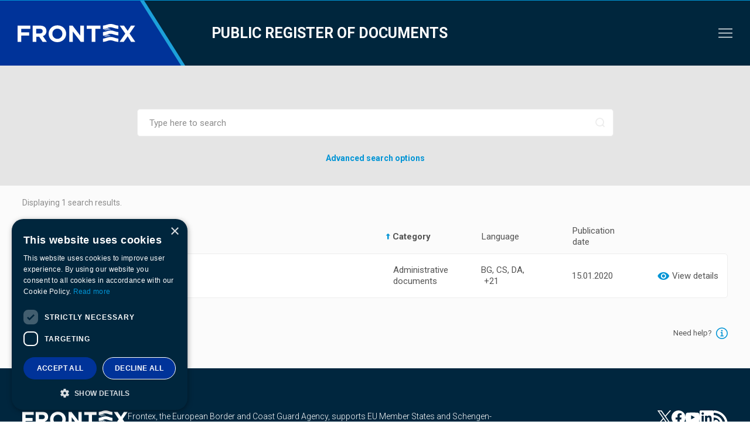

--- FILE ---
content_type: text/html; charset=UTF-8
request_url: https://prd.frontex.europa.eu/?form-fields%5Bdocument-tag%5D%5B0%5D=568&form-fields%5Borderby%5D=document-category&form-fields%5Border%5D=ASC&form-fields%5Bsearch%5D
body_size: 7378
content:
<!DOCTYPE html><html lang="en"><head><meta charset="UTF-8"/><style>img:is([sizes="auto" i], [sizes^="auto," i]) { contain-intrinsic-size: 3000px 1500px }</style><script type='text/javascript' charset='UTF-8' data-cs-platform='wordpress' src='https://cdn.cookie-script.com/s/bdae977ca74715019b70c8f54b070842.js' id='cookie_script-js-with'></script><title>Public Register of Documents</title><meta name="viewport" content="width=device-width, initial-scale=1"/><meta http-equiv="X-UA-Compatible" content="IE=edge"/><meta name="theme-color" content="#000"/><link rel="manifest" href="https://prd.frontex.europa.eu/wp-content/themes/template/assets/manifest.json"><meta content="en_US" property="og:locale"/><meta content="website" property="og:type"/><meta content="Public Register of Documents" property="og:title"/><meta content="https://prd.frontex.europa.eu/" property="og:url"/><meta content="Frontex" property="og:site_name"/><meta content="https://prd.frontex.europa.eu/wp-content/uploads/default-frontex.png" property="og:image"/><meta content="1198" property="og:image:width"/><meta content="628" property="og:image:height"/><script type="application/ld+json">{"@context":"https://schema.org","@type":"WebPage","url":"https://prd.frontex.europa.eu/","author": "Programista","dateModified": "2021-08-24T15:28:52+02:00","datePublished": "2019-06-25T13:34:53+02:00","headline": "Public Register of Documents","publisher": {"@type": "Organization","name": "Frontex","logo": {"@type": "ImageObject","url": ""}},"thumbnailUrl": "https://prd.frontex.europa.eu/wp-content/uploads/default-frontex.png","identifier": "2","image": "https://prd.frontex.europa.eu/wp-content/uploads/default-frontex.png","mainEntityOfPage": {"@type": "URL"},"name": "Public Register of Documents"}</script><style id='classic-theme-styles-inline-css' type='text/css'> /*! This file is auto-generated */ .wp-block-button__link{color:#fff;background-color:#32373c;border-radius:9999px;box-shadow:none;text-decoration:none;padding:calc(.667em + 2px) calc(1.333em + 2px);font-size:1.125em}.wp-block-file__button{background:#32373c;color:#fff;text-decoration:none} </style><style id='global-styles-inline-css' type='text/css'> :root{--wp--preset--aspect-ratio--square: 1;--wp--preset--aspect-ratio--4-3: 4/3;--wp--preset--aspect-ratio--3-4: 3/4;--wp--preset--aspect-ratio--3-2: 3/2;--wp--preset--aspect-ratio--2-3: 2/3;--wp--preset--aspect-ratio--16-9: 16/9;--wp--preset--aspect-ratio--9-16: 9/16;--wp--preset--gradient--vivid-cyan-blue-to-vivid-purple: linear-gradient(135deg,rgba(6,147,227,1) 0%,rgb(155,81,224) 100%);--wp--preset--gradient--light-green-cyan-to-vivid-green-cyan: linear-gradient(135deg,rgb(122,220,180) 0%,rgb(0,208,130) 100%);--wp--preset--gradient--luminous-vivid-amber-to-luminous-vivid-orange: linear-gradient(135deg,rgba(252,185,0,1) 0%,rgba(255,105,0,1) 100%);--wp--preset--gradient--luminous-vivid-orange-to-vivid-red: linear-gradient(135deg,rgba(255,105,0,1) 0%,rgb(207,46,46) 100%);--wp--preset--gradient--very-light-gray-to-cyan-bluish-gray: linear-gradient(135deg,rgb(238,238,238) 0%,rgb(169,184,195) 100%);--wp--preset--gradient--cool-to-warm-spectrum: linear-gradient(135deg,rgb(74,234,220) 0%,rgb(151,120,209) 20%,rgb(207,42,186) 40%,rgb(238,44,130) 60%,rgb(251,105,98) 80%,rgb(254,248,76) 100%);--wp--preset--gradient--blush-light-purple: linear-gradient(135deg,rgb(255,206,236) 0%,rgb(152,150,240) 100%);--wp--preset--gradient--blush-bordeaux: linear-gradient(135deg,rgb(254,205,165) 0%,rgb(254,45,45) 50%,rgb(107,0,62) 100%);--wp--preset--gradient--luminous-dusk: linear-gradient(135deg,rgb(255,203,112) 0%,rgb(199,81,192) 50%,rgb(65,88,208) 100%);--wp--preset--gradient--pale-ocean: linear-gradient(135deg,rgb(255,245,203) 0%,rgb(182,227,212) 50%,rgb(51,167,181) 100%);--wp--preset--gradient--electric-grass: linear-gradient(135deg,rgb(202,248,128) 0%,rgb(113,206,126) 100%);--wp--preset--gradient--midnight: linear-gradient(135deg,rgb(2,3,129) 0%,rgb(40,116,252) 100%);--wp--preset--font-size--small: 13px;--wp--preset--font-size--medium: 20px;--wp--preset--font-size--large: 36px;--wp--preset--font-size--x-large: 42px;--wp--preset--spacing--20: 0.44rem;--wp--preset--spacing--30: 0.67rem;--wp--preset--spacing--40: 1rem;--wp--preset--spacing--50: 1.5rem;--wp--preset--spacing--60: 2.25rem;--wp--preset--spacing--70: 3.38rem;--wp--preset--spacing--80: 5.06rem;--wp--preset--shadow--natural: 6px 6px 9px rgba(0, 0, 0, 0.2);--wp--preset--shadow--deep: 12px 12px 50px rgba(0, 0, 0, 0.4);--wp--preset--shadow--sharp: 6px 6px 0px rgba(0, 0, 0, 0.2);--wp--preset--shadow--outlined: 6px 6px 0px -3px rgba(255, 255, 255, 1), 6px 6px rgba(0, 0, 0, 1);--wp--preset--shadow--crisp: 6px 6px 0px rgba(0, 0, 0, 1);}:where(.is-layout-flex){gap: 0.5em;}:where(.is-layout-grid){gap: 0.5em;}body .is-layout-flex{display: flex;}.is-layout-flex{flex-wrap: wrap;align-items: center;}.is-layout-flex > :is(*, div){margin: 0;}body .is-layout-grid{display: grid;}.is-layout-grid > :is(*, div){margin: 0;}:where(.wp-block-columns.is-layout-flex){gap: 2em;}:where(.wp-block-columns.is-layout-grid){gap: 2em;}:where(.wp-block-post-template.is-layout-flex){gap: 1.25em;}:where(.wp-block-post-template.is-layout-grid){gap: 1.25em;}.has-vivid-cyan-blue-to-vivid-purple-gradient-background{background: var(--wp--preset--gradient--vivid-cyan-blue-to-vivid-purple) !important;}.has-light-green-cyan-to-vivid-green-cyan-gradient-background{background: var(--wp--preset--gradient--light-green-cyan-to-vivid-green-cyan) !important;}.has-luminous-vivid-amber-to-luminous-vivid-orange-gradient-background{background: var(--wp--preset--gradient--luminous-vivid-amber-to-luminous-vivid-orange) !important;}.has-luminous-vivid-orange-to-vivid-red-gradient-background{background: var(--wp--preset--gradient--luminous-vivid-orange-to-vivid-red) !important;}.has-very-light-gray-to-cyan-bluish-gray-gradient-background{background: var(--wp--preset--gradient--very-light-gray-to-cyan-bluish-gray) !important;}.has-cool-to-warm-spectrum-gradient-background{background: var(--wp--preset--gradient--cool-to-warm-spectrum) !important;}.has-blush-light-purple-gradient-background{background: var(--wp--preset--gradient--blush-light-purple) !important;}.has-blush-bordeaux-gradient-background{background: var(--wp--preset--gradient--blush-bordeaux) !important;}.has-luminous-dusk-gradient-background{background: var(--wp--preset--gradient--luminous-dusk) !important;}.has-pale-ocean-gradient-background{background: var(--wp--preset--gradient--pale-ocean) !important;}.has-electric-grass-gradient-background{background: var(--wp--preset--gradient--electric-grass) !important;}.has-midnight-gradient-background{background: var(--wp--preset--gradient--midnight) !important;}.has-small-font-size{font-size: var(--wp--preset--font-size--small) !important;}.has-medium-font-size{font-size: var(--wp--preset--font-size--medium) !important;}.has-large-font-size{font-size: var(--wp--preset--font-size--large) !important;}.has-x-large-font-size{font-size: var(--wp--preset--font-size--x-large) !important;} :where(.wp-block-post-template.is-layout-flex){gap: 1.25em;}:where(.wp-block-post-template.is-layout-grid){gap: 1.25em;} :where(.wp-block-columns.is-layout-flex){gap: 2em;}:where(.wp-block-columns.is-layout-grid){gap: 2em;} :root :where(.wp-block-pullquote){font-size: 1.5em;line-height: 1.6;} </style><link rel="stylesheet preload" as="style" id='website-css' href='https://prd.frontex.europa.eu/wp-content/themes/template/assets/css/website.min.css?ver=0b1f0206' media='all'/><link rel='stylesheet' id='my-style-css' href='https://prd.frontex.europa.eu/wp-content/themes/template/style.css?ver=6.8.1' media='all'/><link rel='stylesheet' id='searchwp-forms-css' href='https://prd.frontex.europa.eu/wp-content/plugins/searchwp/assets/css/frontend/search-forms.css?ver=4.3.15' media='all'/><link rel="icon" href="https://prd.frontex.europa.eu/wp-content/uploads/frontex-favicon-32x32.png" sizes="32x32"/><link rel="icon" href="https://prd.frontex.europa.eu/wp-content/uploads/frontex-favicon-192x192.png" sizes="192x192"/><link rel="apple-touch-icon" href="https://prd.frontex.europa.eu/wp-content/uploads/frontex-favicon-180x180.png"/><meta name="msapplication-TileImage" content="https://prd.frontex.europa.eu/wp-content/uploads/frontex-favicon-270x270.png"/></head><body class="is-loading" data-isScrolledOffset="0" data-smoothScrollOffset=".module-13"><header id="header"><div class="module-29 module"><div class="container container-full"><div class="my_class" style="width:100%;height:1px;text-align:center;background-color:#0094d5;color:#ffffff;"></div><div class="block-desktop"><div class="block-left"><figure class="logotype" style="background-image: url( &#039;https://prd.frontex.europa.eu/wp-content/uploads/vector-backgroud-logotype-header-frontex.svg&#039; );"><a href="https://prd.frontex.europa.eu/"><img src="[data-uri]" data-lazy-load="https://prd.frontex.europa.eu/wp-content/uploads/vector-logotype-white-header-frontex.svg" loading="lazy" alt="Frontex logotype" title="Frontex logotype"/></a></figure><a class="logotype-text" href="https://prd.frontex.europa.eu/">Public&nbsp;register&nbsp;of&nbsp;documents</a></div><div class="block-right"><nav class="navigation-main"><div class="menu-items"><div class="menu-item"><a class="item link" href="https://prd.frontex.europa.eu/about-prd/"><span>About</span></a></div><div class="has-submenu menu-item"><a class="item link" href="https://prd.frontex.europa.eu/other-document-registers/"><span>Other document registers</span></a><div class="sub-menus"><div class="container"><div class="sub-menu col-1"><div class="menu-item"><a class="item link" href="https://frontex.europa.eu/accountability/public-access-to-documents/public-access-to-documents-applications/" target="_blank"><i class="icon-link-frontex"></i><span>Public Access to Documents</span></a></div><div class="menu-item"><a class="item link" href="https://frontex.europa.eu/about-frontex/data-protection/" target="_blank"><i class="icon-link-frontex"></i><span>Data Protection Register</span></a></div><div class="menu-item"><a class="item link" href="https://frontex.europa.eu/accountability/transparency-register/" target="_blank"><i class="icon-link-frontex"></i><span>Transparency Register</span></a></div><div class="menu-item"><a class="item link" href="https://www.frontex.europa.eu/media-centre/news/news-release/" target="_blank"><i class="icon-link-frontex"></i><span>Press releases</span></a></div><div class="menu-item"><a class="item link" href="https://frontex.europa.eu/about-frontex/procurement/procurement/open-restricted-tender-procedures/" target="_blank"><i class="icon-link-frontex"></i><span>Tender procedures</span></a></div><div class="menu-item"><a class="item link" href="https://frontex.europa.eu/about-frontex/grants/" target="_blank"><i class="icon-link-frontex"></i><span>Grants proposals/procedures</span></a></div><div class="menu-item"><a class="item link" href="https://frontex.europa.eu/careers/" target="_blank"><i class="icon-link-frontex"></i><span>Vacancies</span></a></div></div></div></div></div><div class="menu-item"><a class="item link" href="https://frontex.europa.eu/" target="_blank"><i class="icon-link-frontex"></i><span>Go to Frontex website</span></a></div></div></nav><nav class="navigation-mobile"><div class="menu-wrap"><div class="hide-menu js-removeClass" data-removeobject="body" data-removeclass="is-mobile-navigation"><i class="icon-close"></i></div><div class="menu-items"><div class="menu-item"><a class="item link" href="https://prd.frontex.europa.eu/about-prd/"><span>About</span></a></div><div class="has-submenu menu-item"><a class="item link" href="https://prd.frontex.europa.eu/other-document-registers/"><span>Other document registers</span></a><div class="sub-menu"><div class="menu-item"><a class="item link" href="https://frontex.europa.eu/accountability/public-access-to-documents/public-access-to-documents-applications/" target="_blank"><i class="icon-link-frontex"></i><span>Public Access to Documents</span></a></div><div class="menu-item"><a class="item link" href="https://frontex.europa.eu/about-frontex/data-protection/" target="_blank"><i class="icon-link-frontex"></i><span>Data Protection Register</span></a></div><div class="menu-item"><a class="item link" href="https://frontex.europa.eu/accountability/transparency-register/" target="_blank"><i class="icon-link-frontex"></i><span>Transparency Register</span></a></div><div class="menu-item"><a class="item link" href="https://frontex.europa.eu/about-frontex/procurement/procurement/open-restricted-tender-procedures/" target="_blank"><i class="icon-link-frontex"></i><span>Tender procedures</span></a></div><div class="menu-item"><a class="item link" href="https://frontex.europa.eu/about-frontex/grants/" target="_blank"><i class="icon-link-frontex"></i><span>Grants proposals/procedures</span></a></div><div class="menu-item"><a class="item link" href="https://frontex.europa.eu/careers/" target="_blank"><i class="icon-link-frontex"></i><span>Vacancies</span></a></div></div></div><div class="menu-item"><a class="item link" href="https://frontex.europa.eu/" target="_blank"><i class="icon-link-frontex"></i><span>Go to Frontex website</span></a></div></div></div><div class="show-menu js-addClass" data-addobject="body" data-addclass="is-mobile-navigation"><i class="icon-burger"></i></div><div class="menu-overlay js-removeClass" data-removeobject="body" data-removeclass="is-mobile-navigation"></div></nav></div></div><div class="block-mobile"><div class="block-top"><div class="block-left"><figure class="logotype"><a href="https://prd.frontex.europa.eu/"><img src="[data-uri]" data-lazy-load="https://prd.frontex.europa.eu/wp-content/uploads/vector-logotype-white-header-frontex.svg" loading="lazy" alt="Frontex logotype" title="Frontex logotype"/></a></figure></div><div class="block-right"><nav class="navigation-mobile"><div class="menu-wrap"><div class="hide-menu js-removeClass" data-removeobject="body" data-removeclass="is-mobile-navigation"><i class="icon-close"></i></div><div class="menu-items"><div class="menu-item"><a class="item link" href="https://prd.frontex.europa.eu/about-prd/"><span>About</span></a></div><div class="has-submenu menu-item"><a class="item link" href="https://prd.frontex.europa.eu/other-document-registers/"><span>Other document registers</span></a><div class="sub-menu"><div class="menu-item"><a class="item link" href="https://frontex.europa.eu/accountability/public-access-to-documents/public-access-to-documents-applications/" target="_blank"><i class="icon-link-frontex"></i><span>Public Access to Documents</span></a></div><div class="menu-item"><a class="item link" href="https://frontex.europa.eu/about-frontex/data-protection/" target="_blank"><i class="icon-link-frontex"></i><span>Data Protection Register</span></a></div><div class="menu-item"><a class="item link" href="https://frontex.europa.eu/accountability/transparency-register/" target="_blank"><i class="icon-link-frontex"></i><span>Transparency Register</span></a></div><div class="menu-item"><a class="item link" href="https://frontex.europa.eu/about-frontex/procurement/procurement/open-restricted-tender-procedures/" target="_blank"><i class="icon-link-frontex"></i><span>Tender procedures</span></a></div><div class="menu-item"><a class="item link" href="https://frontex.europa.eu/about-frontex/grants/" target="_blank"><i class="icon-link-frontex"></i><span>Grants proposals/procedures</span></a></div><div class="menu-item"><a class="item link" href="https://frontex.europa.eu/careers/" target="_blank"><i class="icon-link-frontex"></i><span>Vacancies</span></a></div></div></div><div class="menu-item"><a class="item link" href="https://frontex.europa.eu/" target="_blank"><i class="icon-link-frontex"></i><span>Go to Frontex website</span></a></div></div></div><div class="show-menu js-addClass" data-addobject="body" data-addclass="is-mobile-navigation"><i class="icon-burger"></i></div><div class="menu-overlay js-removeClass" data-removeobject="body" data-removeclass="is-mobile-navigation"></div></nav></div></div><div class="block-bottom"><a class="logotype-text" href="https://prd.frontex.europa.eu/">Public&nbsp;register&nbsp;of&nbsp;documents</a></div></div></div><div class="background" style="background-color: #00263d;"></div><div class="background mobile" style="background-color: #00263d;"></div></div><div class="module-21 module" data-hash="space-header"><div class="container container-large"><hr style="height: 75px;"/></div></div></header><div class="center-area"><aside class="aside-center"><div class="module-9 module"><div class="container container-small"><form target="_top" class="form" id="form-1688" method="get" action="https://prd.frontex.europa.eu/" autocomplete="off" data-notification enctype="multipart/form-data"><div class="group"><input class="input" id="form-field-1688-1939" name="form-fields[search]" type="text" placeholder="Type here to search" maxlength="45"/></div><div class="module-21 module" data-hash="space-25"><div class="container container-large"><hr style="height: 25px;"/></div></div><div class="module-1 module" data-hash="form-text-show"><div class="container container-large text-center"><div class="description content"><p><b>Advanced search options</b></p></div></div></div><div class="module-1 module" data-hash="form-text-hide"><div class="container container-large text-center"><div class="description content"><p><b><span>Hide options<i class="icon-close-filter-frontex"></i></span></b></p></div></div></div><div class="groups cols-2"><div class="group"><label class="label" for="form-field-1688-5058">Publication date:</label><input class="input datepicker" id="form-field-1688-5058" name="form-fields[date-from]" type="text" placeholder="From…" readonly style="background-image: url( 'https://prd.frontex.europa.eu/wp-content/uploads/calendar-icon.svg' );"/></div><div class="group"><label class="label" for="form-field-1688-5081">&nbsp;</label><input class="input datepicker" id="form-field-1688-5081" name="form-fields[date-to]" type="text" placeholder="To…" readonly style="background-image: url( 'https://prd.frontex.europa.eu/wp-content/uploads/calendar-icon.svg' );"/></div></div><div class="groups cols-2"><div class="group select-checkbox"><label class="label" for="form-field-1688-7570">Document language:</label><select class="select" id="form-field-1688-7570" name="form-fields[document-language][]" data-placeholder="Select language..." multiple><option value="1346">ALB</option><option value="1514">ARA</option><option value="1341">ARM</option><option value="1342">AZE</option><option value="1343">BEL</option><option value="2939">BEN</option><option value="142">BG</option><option value="1886">BOS</option><option value="1349">CHI</option><option value="1885">CNR</option><option value="144">CS</option><option value="145">DA</option><option value="146">DE</option><option value="148">EL</option><option value="149">EN</option><option value="143">ES</option><option value="147">ET</option><option value="164">FI</option><option value="150">FR</option><option value="151">GA</option><option value="1344">GEO</option><option value="1353">HEB</option><option value="2637">HIN</option><option value="152">HR</option><option value="156">HU</option><option value="1522">ICE</option><option value="153">IT</option><option value="1350">JPN</option><option value="3234">KOR</option><option value="1520">KUR</option><option value="155">LT</option><option value="1521">LTZ</option><option value="154">LV</option><option value="1345">MAC</option><option value="3235">MAY</option><option value="2940">MON</option><option value="157">MT</option><option value="158">NL</option><option value="1515">NOR</option><option value="1516">PER</option><option value="159">PL</option><option value="160">PT</option><option value="1517">PUS</option><option value="161">RO</option><option value="1352">RUS</option><option value="162">SK</option><option value="163">SL</option><option value="1347">SRP</option><option value="165">SV</option><option value="3221">TAM</option><option value="1518">TIR</option><option value="1351">TUR</option><option value="1348">UKR</option><option value="1519">URD</option></select></div><div class="group select-checkbox"><label class="label" for="form-field-1688-5083">Category and subcategories:</label><select class="select" id="form-field-1688-5083" name="form-fields[document-category][]" data-placeholder="Select a document category..." multiple><optgroup label="Administrative documents"><option value="197">Administrative documents</option><option value="2941">Answers to parliamentary questions</option><option value="302">Guidelines</option><option value="1840">Human resources reports</option><option value="297">Management Board Decisions</option><option value="298">Management Board Minutes</option><option value="300">Policies</option><option value="301">Procedures</option><option value="299">Strategies</option></optgroup><optgroup label="Agency key documents"><option value="88">Agency key documents</option><option value="285">Annual accounts</option><option value="284">Budget</option><option value="286">Codes of Conduct</option><option value="282">Consolidated Annual Activity Reports</option><option value="283">European Integrated Border Management Strategy</option><option value="280">Founding regulations</option><option value="287">Procurement</option><option title="subchild" value="288">Contracts</option><option title="subchild" value="1538">Grants awarded</option><option title="subchild" value="454">Grants proposals/procedures</option><option title="subchild" value="289">Tender procedures</option><option value="281">Single Programming Documents</option><option value="290">Vacancies</option></optgroup><optgroup label="Agreements and working arrangements"><option value="90">Agreements and working arrangements</option><option value="291">Working arrangements with EU agencies and entities</option><option value="293">Working arrangements with international organisations</option><option value="292">Working arrangements with non-EU countries</option></optgroup><option value="320">Data protection</option><optgroup label="Press releases"><option value="200">Press releases</option><option value="314">Monthly statistics</option><option value="2009">Research and innovation</option></optgroup><optgroup label="Public access to documents"><option value="198">Public access to documents</option><option value="3286">Agreements/Collaborations/Contracts</option><option value="2743">Communication</option><option value="3223">Databases</option><option value="3214">Decisions</option><option value="2749">Financial documents</option><option value="2751">Fundamental Rights Office</option><option value="3205">Invoices</option><option value="2748">Joint operations</option><option value="2747">Meetings and events</option><option value="2742">Operational plans</option><option value="3204">Presentations</option><option value="2750">Regulations</option><option value="2745">Reports</option><option value="2746">Research and projects</option><option value="3196">Serious Incident Reports</option><option value="2744">Training materials</option></optgroup><optgroup label="Publications"><option value="201">Publications</option><option value="316">General</option><option value="317">Research</option><option value="318">Risk analysis</option><option value="319">Training</option></optgroup><optgroup label="Reports and studies"><option value="89">Reports and studies</option><option value="3158">ETIAS reports</option><option value="305">European Court of Auditors reports</option><option value="448">Fundamental Rights</option><option title="subchild" value="1757">Complaints Mechanism</option><option title="subchild" value="1404">Consultative Forum annual reports</option><option title="subchild" value="1403">Consultative Forum work programme</option><option title="subchild" value="1405">Consultative Forum working methods</option><option title="subchild" value="3233">Fundamental Rights Policies</option><option title="subchild" value="1402">Fundamental Rights reports</option><option title="subchild" value="3236">Serious Incident Reports</option><option value="1537">Joint reports</option><option value="304">Operational reports</option><option title="subchild" value="508">Air Operations Reports</option><option title="subchild" value="1081">Implementation Reports on Operational Resources</option><option title="subchild" value="510">Land Operations Reports</option><option title="subchild" value="455">Return Operations Reports</option><option title="subchild" value="509">Sea Operations Reports</option><option value="1786">Studies</option></optgroup></select></div></div><input name="form-fields[offset]" type="hidden" value="0"/><input type="hidden" name="form-fields[form-post-id]" value="ZTM2OGFmOGZmZmQ4YTE1Y2NmZTNlMGFmOWYwZjVkYjVNVFk0T0E9PTgyNDYyMTczMWQ1NTI0Zjg5ZTIxM2UxNTZiYmY4YjhiMzMwYzQ5ZTZiMTYyODIzMDkx"/><input type="hidden" name="form-fields[module-post-id]" value="NWRlNDFjYzVkM2I0Y2QwM2MwODk3ZmNjZDIwZjEzM2JNemt3TVE9PTEzODMyNjUwOGQ4MWY4NGQyMWE0ZTJkNDIxZTk1NzE4M2QwNjNjMjAzODk5OTMzMjE2"/><div class="text-right button"><button class="large small-radius disabled blue uppercase btn"><i class="icon-search"></i><span>SEARCH</span></button></div></form><div class="search-icon js-submit" data-submit=".module-9 .form"><i class="icon-magnifier-frontex"></i></div></div></div><div class="module-21 module" data-hash="space-35"><div class="container container-large"><hr style="height: 35px;"/></div></div><div class="module-44 module"><div class="module-21 module" data-hash="space-20"><div class="container container-large"><hr style="height: 20px;"/></div></div><div class="container container-full"><div class="informations"><span class="prefix">Displaying&nbsp;</span><span class="number">1</span><span class="suffix">&nbsp;search&nbsp;results.</span></div><div class="mobile-sort js-slide" data-slideduration="500" data-slide=".module-44 .sorts"><span>Sort by</span><i class="icon-arrow-down"></i></div><div class="sorts"><a class="sort title" href="https://prd.frontex.europa.eu/?form-fields%5Bdocument-tag%5D%5B0%5D=568&amp;form-fields%5Borderby%5D=title&amp;form-fields%5Border%5D=ASC&amp;form-fields%5Bsearch%5D="><i class="icon-arrow-sort-up"></i><i class="icon-arrow-sort-down"></i><span>Title</span></a><a class="sort category current up" href="https://prd.frontex.europa.eu/?form-fields%5Bdocument-tag%5D%5B0%5D=568&amp;form-fields%5Borderby%5D=document-category&amp;form-fields%5Border%5D=DESC&amp;form-fields%5Bsearch%5D="><i class="icon-arrow-sort-up"></i><i class="icon-arrow-sort-down"></i><span>Category</span></a><a class="sort language" href="https://prd.frontex.europa.eu/?form-fields%5Bdocument-tag%5D%5B0%5D=568&amp;form-fields%5Borderby%5D=document-language&amp;form-fields%5Border%5D=ASC&amp;form-fields%5Bsearch%5D="><i class="icon-arrow-sort-up"></i><i class="icon-arrow-sort-down"></i><span>Language</span></a><a class="sort publish-date" href="https://prd.frontex.europa.eu/?form-fields%5Bdocument-tag%5D%5B0%5D=568&amp;form-fields%5Borderby%5D=date&amp;form-fields%5Border%5D=ASC&amp;form-fields%5Bsearch%5D="><i class="icon-arrow-sort-up"></i><i class="icon-arrow-sort-down"></i><span>Publication date</span></a><div class="sort more-button"><span>&nbsp;</span></div></div><div class="cards cards-card-1"><div class="card-1 card"><a href="https://prd.frontex.europa.eu/wp-content/themes/template/templates/cards/1/dialog.php?card-post-id=2722&amp;document-post-id=6309" class="card-wrap js-lightbox" data-identifier="card-1-dialog"><div class="card-column"><div class="label">Title</div><div class="card-header"><div class="card-title">Guidelines for social media use</div></div></div><div class="card-column"><div class="label">Category</div><ul class="card-terms category"><li class="term">Administrative documents</li></ul></div><div class="card-column"><div class="label">Language</div><div class="card-terms-with-commas language"><span>BG,&nbsp;CS,&nbsp;DA,&nbsp;</span><div class="more" data-tooltip="DE,&nbsp;EL,&nbsp;EN,&nbsp;ES,&nbsp;ET,&nbsp;FI,&nbsp;FR,&nbsp;GA,&nbsp;HR,&nbsp;HU,&nbsp;IT,&nbsp;LT,&nbsp;LV,&nbsp;MT,&nbsp;NL,&nbsp;PL,&nbsp;PT,&nbsp;RO,&nbsp;SK,&nbsp;SL,&nbsp;SV">+21</div></div></div><div class="card-column"><div class="label">Publication date</div><div class="publish-date">15.01.2020</div></div><div class="card-column"><div class="label">&nbsp;</div><div class="more-button"><i class="icon-view-details"></i><span>View details</span></div></div></a></div></div></div><div class="background" style="background-color: #fbfbfb;"></div><div class="background mobile" style="background-color: #fbfbfb;"></div></div><div class="module-46 module"><div class="module-21 module" data-hash="space-50"><div class="container container-large"><hr style="height: 50px;"/></div></div><div class="container container-large"><a href="https://prd.frontex.europa.eu/help/" target="_blank"><span>Need help?</span><i class="icon-info-frontex"></i></a></div><div class="module-21 module" data-hash="space-50"><div class="container container-large"><hr style="height: 50px;"/></div></div><div class="background" style="background-color: #fbfbfb;"></div><div class="background mobile" style="background-color: #fbfbfb;"></div></div></aside></div><footer id="footer"><div class="module-12 module" style="color: #000000;"><div class="container container-full"><div class="footer"><div class="container-fluid footer-about-wrapper"><div class="row"><div class="footer-about col-md-9"><div class="footer-logo"><img width="180" height="64" src="https://prd.frontex.europa.eu/wp-content/uploads/frontex-logo-w.png" class="attachment-180x0 size-180x0" alt="" decoding="async"/></div><div class="about-text"><p>Frontex, the European Border and Coast Guard Agency, supports EU Member States and Schengen-associated countries in the management of the EU's external borders and the fight against cross-border crime. </p><div class="button-container"><a class="btn btn-solid btn-solid-grn" aria-label="Go to our Careers page" href="https://www.frontex.europa.eu/careers/" target="_blank"><h4>Careers</h4></a><a class="btn btn-outline btn-outline-grn" aria-label="Go to the Contact page" href="https://www.frontex.europa.eu/media-centre/contact/" target="_blank"><h4>Contact Us</h4></a></div></div></div><div class="footer-social col-md-3"><div class="social-media"><a href="https://twitter.com/Frontex" target="_blank" title="View our Twitter" aria-label="View our Twitter"><img width="1" height="1" src="https://prd.frontex.europa.eu/wp-content/uploads/twitter-x-white.svg" class="attachment-thumbnail size-thumbnail" alt="" decoding="async"/></a><a href="https://www.facebook.com/frontex/" target="_blank" title="View our Facebook page" aria-label="View our Facebook page"><img width="1" height="1" src="https://prd.frontex.europa.eu/wp-content/uploads/facebook-white.svg" class="attachment-thumbnail size-thumbnail" alt="" decoding="async"/></a><a href="https://www.youtube.com/channel/UCnznZDkkW98n_S8UOUQ1xiQ" target="_blank" title="View our Youtube" aria-label="View our Youtube"><img width="1" height="1" src="https://prd.frontex.europa.eu/wp-content/uploads/youtube-white.svg" class="attachment-thumbnail size-thumbnail" alt="" decoding="async"/></a><a href="https://pl.linkedin.com/company/frontex" target="_blank" title="View our LinkedIn" aria-label="View our LinkedIn"><img width="1" height="1" src="https://prd.frontex.europa.eu/wp-content/uploads/linkedin-white.svg" class="attachment-thumbnail size-thumbnail" alt="" decoding="async"/></a><a href="https://www.frontex.europa.eu/media-centre/news/news-release/feed" target="_blank" title="View our RSS Feed" aria-label="View our RSS Feed"><img width="1" height="1" src="https://prd.frontex.europa.eu/wp-content/uploads/rss-white.svg" class="attachment-thumbnail size-thumbnail" alt="" decoding="async"/></a></div></div></div></div><div class="container-fluid footer-links-wrapper"><div class="row"><div class="col-md-4"><div class="footer-menu-wrap"><h5>About Frontex</h5><ul class="menu"><li><a href="https://frontex.europa.eu/about-frontex/who-we-are/tasks-mission/" target="_blank" title="Read more about Who we are" aria-label="Read more about Who we are">Who we are</a></li><li><a href="https://www.frontex.europa.eu/about-frontex/standing-corps/standing-corps/" target="_blank" title="Read more about Standing corps" aria-label="Read more about Standing corps">Standing corps</a></li><li><a href="https://www.frontex.europa.eu/about-frontex/management-board/" target="_blank" title="Read more about Management Board" aria-label="Read more about Management Board">Management Board</a></li><li><a href="https://www.frontex.europa.eu/careers/%20" target="_blank" title="Read more about Careers" aria-label="Read more about Careers">Careers</a></li></ul></div></div><div class="col-md-4"><div class="footer-menu-wrap"><h5>Media Centre</h5><ul class="menu"><li><a href="https://www.frontex.europa.eu/media-centre/news/news-release/" target="_blank" title="Read more about News" aria-label="Read more about News">News</a></li><li><a href="https://www.frontex.europa.eu/media-centre/management-board-updates/" target="_blank" title="Read more about Management Board updates" aria-label="Read more about Management Board updates">Management Board updates</a></li><li><a href="https://www.frontex.europa.eu/media-centre/multimedia/videos/" target="_blank" title="Read more about Multimedia" aria-label="Read more about Multimedia">Multimedia</a></li><li><a href="https://www.frontex.europa.eu/media-centre/contact/" target="_blank" title="Read more about Contact" aria-label="Read more about Contact">Contact</a></li></ul></div></div><div class="col-md-4"><div class="footer-menu-wrap"><h5>Transparency</h5><ul class="menu"><li><a href="https://www.frontex.europa.eu/transparency/accountability/" target="_blank" title="Read more about Accountability" aria-label="Read more about Accountability">Accountability</a></li><li><a href="https://www.frontex.europa.eu/transparency/data-protection/" target="_blank" title="Read more about Data protection" aria-label="Read more about Data protection">Data protection</a></li><li><a href="https://www.frontex.europa.eu/transparency/public-access-to-documents/public-access-to-documents/" target="_blank" title="Read more about Public Access to Documents" aria-label="Read more about Public Access to Documents">Public Access to Documents</a></li><li><a href="https://www.frontex.europa.eu/transparency/transparency-register/" target="_blank" title="Read more about Transparency register" aria-label="Read more about Transparency register">Transparency register</a></li></ul></div></div></div></div><div class="container-fluid footer-copy-wrapper"><div class="row"><div class="col-md-12"><div class="copy-text"><span>A body of the European Union</span><span>&copy; 2026 Frontex</span><span><a href="https://prd.frontex.europa.eu/cookies-policy/" target="" title="Read more about Cookies" aria-label="Read more about Cookies">Cookies</a></span><span><a href="https://prd.frontex.europa.eu/012-stopka/" target="" title="Read more about Disclaimer" aria-label="Read more about Disclaimer">Disclaimer</a></span></div></div></div></div></div></div></div><div class="module-25 module"><div class="background" style="background-color: #e5e5e5;"></div><div class="background mobile" style="background-color: #e5e5e5;"></div></div></footer><script type="speculationrules"> {"prefetch":[{"source":"document","where":{"and":[{"href_matches":"\/*"},{"not":{"href_matches":["\/wp-*.php","\/wp-admin\/*","\/wp-content\/uploads\/*","\/wp-content\/*","\/wp-content\/plugins\/*","\/wp-content\/themes\/template\/*","\/*\\?(.+)"]}},{"not":{"selector_matches":"a[rel~=\"nofollow\"]"}},{"not":{"selector_matches":".no-prefetch, .no-prefetch a"}}]},"eagerness":"conservative"}]} </script><script async defer type="text/javascript" src="https://prd.frontex.europa.eu/wp-content/themes/template/assets/js/website.min.js?ver=0b1f0206" id="website-js"></script></body></html>